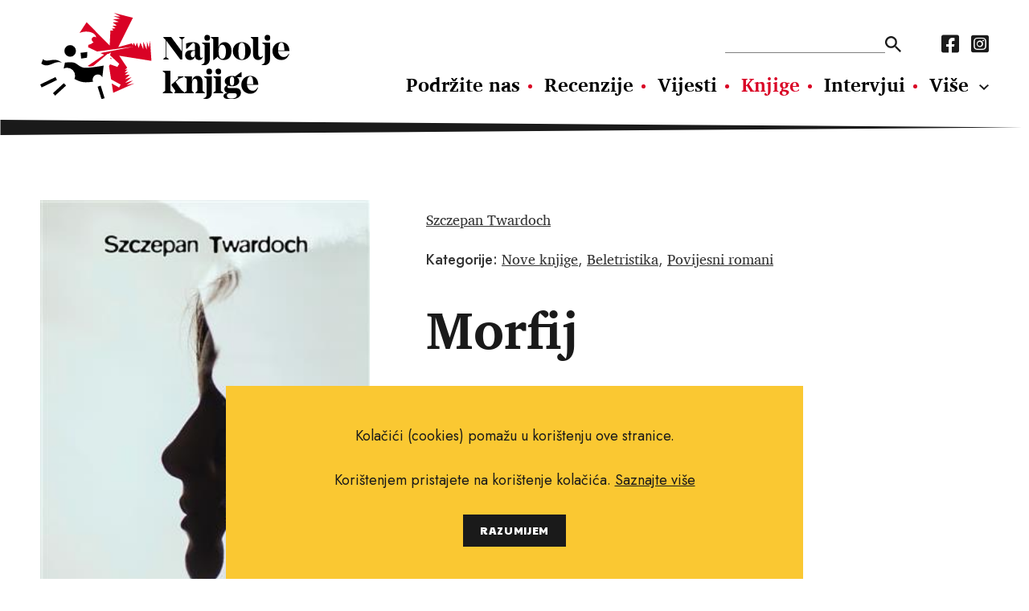

--- FILE ---
content_type: text/html; charset=utf-8
request_url: https://www.najboljeknjige.com/knjiga/morfij
body_size: 3918
content:
<!DOCTYPE html>
<html>
  <head>
    <meta charset="UTF-8">
    <meta content="width=device-width, initial-scale=1.0, maximum-scale=1.0" name="viewport">
    <title>Morfij - Najbolje knjige</title>
    <meta content="Morfij" property="og:title">
    <meta property="og:type" content="Book" />
    <meta content="knjige, pisci, vijesti o novim knjigama, nove knjige, intervjui, književnost, kritika, preporuke za čitanje, festival svjetske književnosti, festival europske kratke priče, festival San(j)am knjige u Istri." name="keywords">
    <meta content="Konstanty Willemann ovisnik je o morfiju, propali umjetnik, Helin suprug i Jurekov otac, i rastrgan je između svojih poroka, žene i ljubavnice te dvaju nacionalnih identiteta – poljskog i njemačkog. Otac mu je mladi njemački aristokrat, majka Polj..." name="description">
    <meta content="https://najboljeknjige.com/images/images/books/6371_big.jpg" property="og:image">
    <meta content="Konstanty Willemann ovisnik je o morfiju, propali umjetnik, Helin suprug i Jurekov otac, i rastrgan je između svojih poroka, žene i ljubavnice te dvaju nacionalnih identiteta – poljskog i njemačkog. Otac mu je mladi njemački aristokrat, majka Polj..." property="og:description"">
    <meta content="https://www.najboljeknjige.com/knjiga/morfij" property="og:url">
    <meta content="Najbolje knjige" property="og:site_name">
    <link rel="stylesheet" media="all" href="/packs/css/application-9a63bf30.css" data-turbolinks-track="reload" />
    <script src="/packs/js/application-0e2c844bc98f2c9b7928.js" data-turbolinks-track="reload"></script>
    <meta name="csrf-param" content="authenticity_token" />
<meta name="csrf-token" content="EjnqyR0FjgxmBIR/tsvih8+SZRrk1qWnlUYnFJ8VfNVN7VLX4g5mZJUqrvzJxc8JsHtaGY8jvkwiwphymLSMjw==" />
    <!-- Global site tag (gtag.js) - Google Analytics -->
    <script async src="https://www.googletagmanager.com/gtag/js?id=G-RM89LBPW9P"></script>
    <script>
      window.dataLayer = window.dataLayer || [];
      function gtag(){dataLayer.push(arguments);}
      gtag('js', new Date());
      gtag('config', 'G-RM89LBPW9P');
    </script>
  </head>
  <body>
    <div id="fb-root"></div>
    <script async defer crossorigin="anonymous" src="https://connect.facebook.net/hr_HR/sdk.js#xfbml=1&version=v12.0&appId=503422593037050&autoLogAppEvents=1" nonce="KzmzYwCW"></script>
    <header>
      <div class="row">
        <a class="logo" href="/"><img src="/assets/nk_logo-5ed7ef71ab9586acbf9462f11f7d8ff5dacb2891bf0922e71ea2ae75b491c93e.svg" alt="Nk logo" /></a>
        <div class="nav_wraper col_8">
          <div class="new">
          <div class="nav_top">
            <form action=/pretraga>
              <input type="text" name="pojam" id="search" autocomplete="off" />
              <input type="submit" value="" data-disable-with="" />
            </form>
            <nav class="social_media">
              <a href="https://www.facebook.com/Najboljeknjige">
                <i class="fab fa-facebook-square"></i>
</a>              <a href="https://www.instagram.com/najbolje_knjige/">
                <i class="fab fa-instagram-square"></i>
</a>            </nav>
          </div>
            <nav class="main_navigation">
              <a href="/doniraj">Podržite nas</a>
              <a href="/recenzije">Recenzije</a>
              <a href="/vijesti">Vijesti</a>
              <a class="active" href="/knjige">Knjige</a>
              <a href="/intervjui">Intervjui</a>
              <a href="/autori">Autori</a>
              <a href="/eseji">Eseji</a><a href="/psihologija">Psihologija</a><a href="/poezija">Poezija</a><a href="/filozofija">Filozofija</a>
            </nav>
          </div>
          <ul class="hamburger">
              <li></li>
              <li></li>
              <li></li>
          </ul>
        </div>
      </div>
    </header>
      <section>
  <div class="row book_header" >
   <img class="col_4" src="/images/images/books/6371_big.jpg" alt="6371 big" />
    <div class="header_row">
      <div class="authors">
        <p><a href="/autor/szczepan-twardoch">Szczepan Twardoch</a></p>
      </div>
      <link href="https://www.najboljeknjige.com/knjiga/morfij" />
      <div class="categories">
        <p>
          <strong>Kategorije:</strong>
          <a href="/knjige/nove-knjige">Nove knjige</a>, <a href="/knjige/beletristika">Beletristika</a>, <a href="/knjige/povijesni-romani">Povijesni romani</a>
        </p>
      </div>
    </div>
    <h1>Morfij</h1>
    <p class="info">
      <strong>Jezik izdanja:</strong> Hrvatski<br>

      <strong>Broj stranica:</strong> 568<br>

      <strong>Uvez:</strong> Meki<br>

      <strong>Prevoditelj:</strong> Emilio Nuić <br>

      <strong>Nakladnik: </strong> Hena com<br>

      <strong>Godina izdanja:</strong> 2018<br>

      <strong>ISBN:</strong> 978-953-259-226-9<br>

      <strong>Cijena knjige:</strong> 149.00 kn
    </p>
  </div>
</section>

<section>
  <div class="row default_container">
    <div class="main col_8">
      <p>Konstanty Willemann ovisnik je o morfiju, propali umjetnik, Helin suprug i Jurekov otac, i rastrgan je između svojih poroka, žene i ljubavnice te dvaju nacionalnih identiteta – poljskog i njemačkog. Otac mu je mladi njemački aristokrat, majka Poljakinja, a godina je 1939. i takva bi ga podvojenost mogla stajati života. Njegovo rasipništvo, razvrat i dokolicu u poljskim kavanama naglo prekida rat, kada postaje dijelom vojnih snaga, no ne zadugo, jer se brzo vraća onome što mu je oduvijek bilo primarno – ženama, opijatima i zabavi. Konstantyjeva borba sa samim sobom i klupkom burnih ratnih događanja dodatno se zakomplicira kada ga primoraju da uđe u tajni poljski odred i postane sudionikom apsurdne i opasne misije… Ova vrhunski skrojena povijesna priča o Drugom svjetskom ratu protkana je ljudskom slabošću antijunaka – odbojnog, razvratnog cinika na kojemu se prelama sav apsurd i rastezljivost konstrukta nacionalnog identiteta. Konstanty je u neprestanom nastojanju da se domogne svog istinskog identiteta i oslobodi se svih okova; majke, braka, ljubavnica pa naposljetku i – povijesti. Ispisan odvažnim jezikom, maničnom naracijom i prožet magičnim realizmom, "Morfij" je roman koji otvara vrata ne samo u apokaliptični ratni svijet već i u nevjerojatnu psihu protagonista u potrazi za vlastitim jastvom uslijed imperativa koje povijest nameće.
</p>
      <a class="share" target="_blank" href="https://www.facebook.com/sharer/sharer.php?u=https://www.najboljeknjige.com/knjiga/morfij">
  <p>Podijeli na Facebook</p>
  <i class="fab fa-facebook-square"></i>
</a>

      <div class="fb-comments"
  data-href="https://www.najboljeknjige.com/knjiga/morfij"
  data-width="100%"
  data-mobile="true"
  data-numposts="5">
</div>

    </div>
  </div>
</section>



<section>
  <div class="row black_block">
    <div class="heading">
      <h2>Povezani naslovi</h2>
    </div>
    <div class="books_container">
        <a href="/knjiga/mjesec-nad-sohom">
          <img src="/system/book/image/8803/book_mjesec-nad-sohom_2D.jpg" alt="Book mjesec nad sohom 2d" />
          <p class="related">
            Ben Aaronovitch
            <br>
            <strong>Mjesec nad Sohom</strong>
          </p>
</a>        <a href="/knjiga/gracija-od-cempresa">
          <img src="/system/book/image/8654/book_gracija_peris.jpg" alt="Book gracija peris" />
          <p class="related">
            Želimir Periš
            <br>
            <strong>Gracija od čempresa</strong>
          </p>
</a>        <a href="/knjiga/kraj-iznova">
          <img src="/images/images/books/6234_big.jpg" alt="6234 big" />
          <p class="related">
            Dino Bauk
            <br>
            <strong>Kraj. Iznova</strong>
          </p>
</a>        <a href="/knjiga/pet-kantuna">
          <img src="/images/images/books/6313_big.jpg" alt="6313 big" />
          <p class="related">
            Mario Vargas Llosa
            <br>
            <strong>Pet kantuna</strong>
          </p>
</a>        <a href="/knjiga/san-od-tisucu-ljeta">
          <img src="/images/images/books/6367_big.jpg" alt="6367 big" />
          <p class="related">
            Ivan Vidić
            <br>
            <strong>San od tisuću ljeta</strong>
          </p>
</a>    </div>
  </div>
</section>

  <script type="application/ld+json">
    {
      "@context": "https://schema.org",
      "@type": "Book",
      "name": "Morfij",
      "author": [{"@type":"person","name":"Szczepan Twardoch"}],
      "image": "https://www.najboljeknjige.com/images/images/books/6371_big.jpg",
      "inLanguage": "Hrvatski",
      "numberOfPages": "568",
      "translator": {
        "type" : "person",
        "name" : "Emilio Nuić "
      },
      "publisher": "Hena com",
      "datePublished": "2018",
      "isbn": "978-953-259-226-9",
      "offers": {
        "@type": "Offer",
        "availability": "http://schema.org/InStock",
        "price": "149.0",
        "priceCurrency": "kn"
      }
    }
  </script>




<div class="row banner">
  <a target="_blank" href="https://www.ljevak.hr/asta-olivia-nordenhof/32080-punih-dzepova.html"><img src="/system/banner/image/1/punih_dzepova__banner_1.jpg" alt="Punih dzepova  banner 1" /></a>
</div>


    <footer>
      <img class="logo" src="/assets/nk_logo_mono-e84584e497a4b84180163c75b5d611c91d40dc096b0ee827b404ac315d2ab7e5.svg" alt="Nk logo mono" />
      <div>
        <nav class="main_nav_footer">
          <a href="/doniraj">Podržite nas</a>
          <a href="/recenzije">Recenzije</a>
          <a href="/vijesti">Vijesti</a>
          <a class="active" href="/knjige">Knjige</a>
          <a href="/intervjui">Intervjui</a>
          <a href="/autori">Autori</a>
          <a href="/eseji">Eseji</a><a href="/psihologija">Psihologija</a><a href="/poezija">Poezija</a><a href="/filozofija">Filozofija</a>
        </nav>
        <nav class="sub_nav_footer">
          <a href="/info/uvjeti-koristenja">Uvjeti korištenja</a><a href="/info/pravila-o-kolacicima">Pravila o kolačićima</a><a href="/info/pravila-privatnosti">Pravila privatnosti</a><a href="/info/impressum">Impressum</a><a href="/info/kontakt">Kontakt</a>
        </nav>
      </div>
      <nav class="social_media">
        <a href="https://www.facebook.com/Najboljeknjige">
          <i class="fab fa-facebook-square"></i>
</a>        <a href="https://www.instagram.com/najbolje_knjige/">
          <i class="fab fa-instagram-square"></i>
</a>      </nav>
      <p class="copy_right">Copyright © 2010.-2021. najboljeknjige.com. Sva prava pridržana.</p>
    </footer>
    <div class='cookies-eu'>
      <div class='cookies-eu-content-holder'>
        <p>Kolačići (cookies) pomažu u korištenju ove stranice.</p><p>Korištenjem pristajete na korištenje kolačića. <a href="/info/pravila-o-kolacicima">Saznajte više</a> </p>
        <div class='cookies-eu-button-holder'>
          <button>RAZUMIJEM</button>
        </div>
      </div>
    </div>
  </body>
</html>
